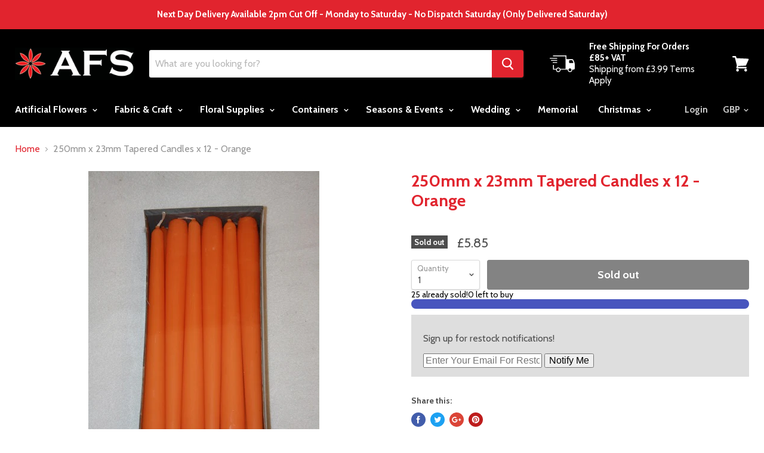

--- FILE ---
content_type: text/javascript; charset=utf-8
request_url: https://www.artificialfloralsupplies.co.uk/products/250mm-x-23mm-orange-tapered-candles-x-12.js
body_size: 125
content:
{"id":530328715308,"title":"250mm x 23mm Tapered Candles x 12 - Orange","handle":"250mm-x-23mm-orange-tapered-candles-x-12","description":"\u003cp\u003e250 mm x 23 mm tapered candles full box of 12\u003c\/p\u003e\n\u003cdiv\u003e8 hour burn time per candles (approx)\u003c\/div\u003e","published_at":"2018-02-12T13:33:18+00:00","created_at":"2018-02-12T13:33:18+00:00","vendor":"Richard Wenzel","type":"Candles","tags":["Tapered"],"price":585,"price_min":585,"price_max":585,"available":false,"price_varies":false,"compare_at_price":null,"compare_at_price_min":0,"compare_at_price_max":0,"compare_at_price_varies":false,"variants":[{"id":6976859471916,"title":"Default Title","option1":"Default Title","option2":null,"option3":null,"sku":"ORANGE-986-PARCEL","requires_shipping":true,"taxable":true,"featured_image":null,"available":false,"name":"250mm x 23mm Tapered Candles x 12 - Orange","public_title":null,"options":["Default Title"],"price":585,"weight":0,"compare_at_price":null,"inventory_management":"shopify","barcode":"4031052079986","requires_selling_plan":false,"selling_plan_allocations":[]}],"images":["\/\/cdn.shopify.com\/s\/files\/1\/2638\/7950\/products\/0fad989aaf1403a0035ed059e4240963.jpg?v=1518442398"],"featured_image":"\/\/cdn.shopify.com\/s\/files\/1\/2638\/7950\/products\/0fad989aaf1403a0035ed059e4240963.jpg?v=1518442398","options":[{"name":"Title","position":1,"values":["Default Title"]}],"url":"\/products\/250mm-x-23mm-orange-tapered-candles-x-12","media":[{"alt":"250mm x 23mm orange tapered candles x 12 ","id":833433960550,"position":1,"preview_image":{"aspect_ratio":0.666,"height":581,"width":387,"src":"https:\/\/cdn.shopify.com\/s\/files\/1\/2638\/7950\/products\/0fad989aaf1403a0035ed059e4240963.jpg?v=1518442398"},"aspect_ratio":0.666,"height":581,"media_type":"image","src":"https:\/\/cdn.shopify.com\/s\/files\/1\/2638\/7950\/products\/0fad989aaf1403a0035ed059e4240963.jpg?v=1518442398","width":387}],"requires_selling_plan":false,"selling_plan_groups":[]}